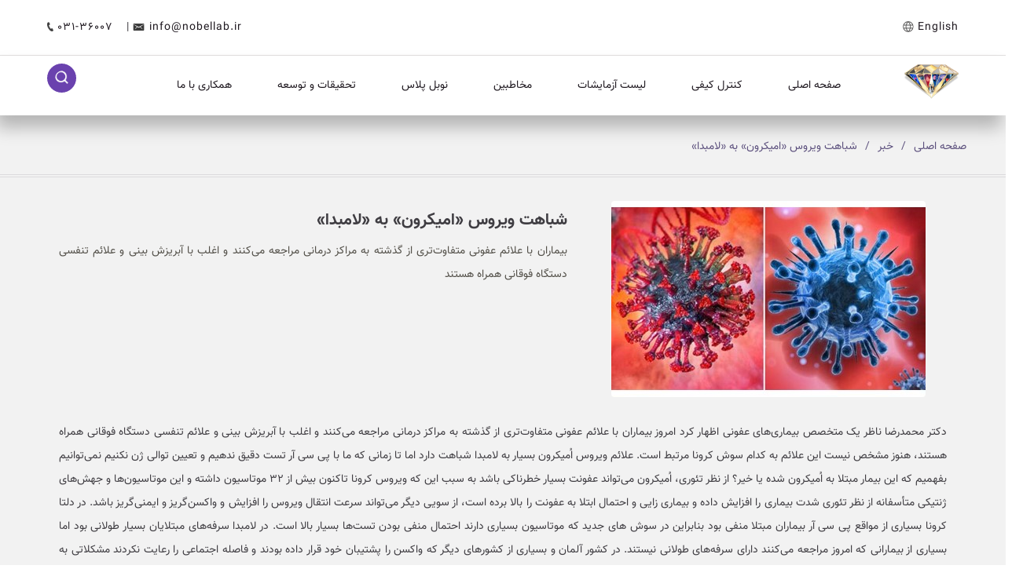

--- FILE ---
content_type: text/html; charset=utf-8
request_url: http://www.nobellab.com/fa-ir/blog/news/31229/%D8%B4%D8%A8%D8%A7%D9%87%D8%AA-%D9%88%DB%8C%D8%B1%D9%88%D8%B3-%C2%AB%D8%A7%D9%85%DB%8C%DA%A9%D8%B1%D9%88%D9%86%C2%BB-%D8%A8%D9%87-%C2%AB%D9%84%D8%A7%D9%85%D8%A8%D8%AF%D8%A7%C2%BB
body_size: 11928
content:


<!DOCTYPE html>

<html xmlns="http://www.w3.org/1999/xhtml">
<head><link href="../../../../AtiehPortalAsset/Nobel_rtl1.04.css" rel="stylesheet" /><script   src="../../../../AtiehPortalAsset/1065blognews1.04.js"  ></script><title>
	شباهت ویروس «امیکرون» به «لامبدا»
</title><style type="text/css"></style><meta charset="utf-8" /><meta content="IE=edge" http-equiv="X-UA-Compatible" /><meta content="width=device-width, initial-scale=1,user-scalable=no " name="viewport" /><meta http-equiv="content-language" content="fa" /><link rel="shortcut icon" href="../../../../favicon.ico" /><link rel="canonical" href="http://www.nobellab.com/fa-ir/blog/news/31229/شباهت-ویروس-«امیکرون»-به-«لامبدا»" /><script   src="../../../../AtiehPortalAsset/Private1065blognews1.04.js" ></script><meta name="description" content="بیماران با علائم عفونی متفاوتتری از گذشته به مراکز درمانی مراجعه میکنند و اغلب با آبریزش بینی و علائم تنفسی دستگاه فوقانی همراه هستند" /><meta name="keywords" content="لامبدا,امیکرون,ویروس" /><meta property="og:locale" content="fa_IR"><meta property="og:type" content="article"><meta property="og:title" content=" شباهت ویروس «امیکرون» به «لامبدا»"><meta property="og:description" content="بیماران با علائم عفونی متفاوتتری از گذشته به مراکز درمانی مراجعه میکنند و اغلب با آبریزش بینی و علائم تنفسی دستگاه فوقانی همراه هستند"><meta property="og:url" content="http://www.nobellab.com/fa-ir/blog/news/31229/شباهت-ویروس-«امیکرون»-به-«لامبدا»"><meta property="article:published_time" content="1400/09/21"><meta property="article:modified_time" content="1400/09/21"><meta property="og:image" content="http://www.nobellab.com/Asset/Blog/Blog/Image/21آذر/21.2-whb-400-250-ffffff.jpg"><meta property="og:image:width" content="400"><meta property="og:image:height" content="250"></head>
<body style="">
    <form method="post" action="./شباهت-ویروس-«امیکرون»-به-«لامبدا»" onsubmit="javascript:return WebForm_OnSubmit();" id="form1">
<div class="aspNetHidden">
<input type="hidden" name="__VIEWSTATE" id="__VIEWSTATE" value="RlETWRNYD0PCMLe1HnvfWBcTKeoR6wInkILi2qRu7kQFchc3JvqntDKSSqhMGymoDQ2cvArblt7RakwbhBoln7Kth5WLMfgKXKkb0RJtONn6EpPQbMfeSPJksdlEViGNlPRfs+uaaq1/w/hCFqHXUkmfWA0YuLtx6IJkl/HjAXI=" />
</div>


<script src="/WebResource.axd?d=x2nkrMJGXkMELz33nwnakFOC1G8tX0H1DvLMDAykICO2KLeNsPtkN0TbnZ-ozo8_bgMNjimYJIj4VbG1RecMj_yT2aYNaciwZNNFFSrmChk1&amp;t=637811857220000000" type="text/javascript"></script>
<script type="text/javascript">
//<![CDATA[
function WebForm_OnSubmit() {
if (typeof(ValidatorOnSubmit) == "function" && ValidatorOnSubmit() == false) return false;
return true;
}
//]]>
</script>

       
                                                                                                                                                                                                                                                                                                                                                                                                                                                                                                                                                                                                                                                                                                                                                                                                                                                                                                                                                                                                                                                                                                                                                                                                                                                                                                                                                                                                                        <div class="container-fluid bg-top2"><div class="col-md-12 col-sm-12 col-xs-12 column"><div class="container-fluid bg-container2"><div class="col-md-6 col-sm-6 column lang col-xs-12" style=""><a class="lang" href="http://en.nobellab.com//">English<img src="/asset/Portal/Image/lang-b.png" alt="" style=""></a></div><div class="col-md-6 col-sm-6 column container-phone col-xs-12" style=""><a href="tel:03136007"><img src="/asset/Written/new/phone-b.png" alt="">031-36007  
  </a><span>|</span><a href="mailto: info@nobellab.com">  <img src="/asset/Written/new/email.png" alt="" style="">info@nobellab.ir</a></div></div></div></div><div class="container-fluid bg-menu-inner2"><div class="col-md-12 col-sm-12 col-xs-12 column"><div class="container-fluid bg-container2"><div class="column logo2 col-sm-1 col-xs-12 col-md-1" style=""><a href="http://www.nobellab.com"><img src="/asset/Written/Nobellogo.png" class="img-responsive" style=""></a></div><div class="column container-menu col-sm-10 col-xs-12 col-md-10" style="">

<script >
    $(document).ready(function () {
        $("#Atiehpardaz2_flexyMenu").flexymenu({
            speed: 400,
            type: "horizontal",
            align: "left",
            indicator: true
        });
        $("#Atiehpardaz2_flexyMenu").css('display', 'block');
    });

</script>

        <ul id="Atiehpardaz2_flexyMenu" class="flexy-menu orange col-md-12 separate col-sm-12 col-xs-12" style="display:none">
            <li style='display: block; ' class=''><a class='main' href='http://www.nobellab.com/fa-ir/' target='' >  صفحه اصلی</a></li><li class='has-sub main ' style='display: block;' ><a class='main' href='javascript:void(0)' target='' >  کنترل کیفی</a> <ul style='display: none;'><li class='has-sub '><a href='javascript:void(0)' target='' >  اطلاعات سیگمامتریک </a> <ul style='display: none;'><li class=''><a href='http://www.nobellab.com/fa-ir/اطلاعات-سیگمامتریک-1400/اطلاعات-سیگمامتریک-1400' target='' >  اطلاعات سیگمامتریک 1400</a></li><li class=''><a href='http://www.nobellab.com/fa-ir/اطلاعات-سیگمامتریک-1401/اطلاعات-سیگمامتریک-1401' target='' >  اطلاعات سیگمامتریک 1401</a></li><li class=''><a href='http://www.nobellab.com/fa-ir/اطلاعات-سیگمامتریک-1402/اطلاعات-سیگمامتریک-1402' target='' >  اطلاعات سیگمامتریک 1402</a></li><li class=''><a href='http://www.nobellab.com/fa-ir/اطلاعات-سیگمامتریک-1403/اطلاعات-سیگمامتریک-1403' target='_blank' >  اطلاعات سیگمامتریک 1403</a></li><li class=''><a href='http://www.nobellab.com/fa-ir/اطلاعات-سیگمامتریک-1404-/اطلاعات-سیگمامتریک-1404' target='_blank' >  اطلاعات سیگمامتریک 1404</a></li> </ul></li><li class=''><a href='http://www.nobellab.com/fa-ir/ارزیابی-خارجیeqap/ارزیابی-خارجیeqap' target='' >  ارزیابی خارجیEQAP</a></li><li class=''><a href='http://www.nobellab.com/fa-ir/ارزیابی-خارجی-کیفیت-پیشگام-ایرانیان/ارزیابی-خارجی-کیفیت-پیشگام-ایرانیان' target='_blank' >  ارزیابی خارجی کیفیت پیشگام ایرانیان</a></li><li class=''><a href='http://www.nobellab.com/fa-ir/ارزیابی-خارجی-riqas/ارزیابی-خارجی-riqas' target='_blank' >  ارزیابی خارجی RIQAS</a></li><li class=''><a href='http://www.nobellab.com/fa-ir/گوااهینامه-ها/گواهینامه-ها' target='' >  گواهینامه ها</a></li><li class=''><a href='http://www.nobellab.com/fa-ir/مقالات-کنترل-کیفی/مقالات-کنترل-کیفی' target='_blank' >  مقالات کنترل کیفی</a></li> </ul></li><li style='display: block; ' class=''><a class='main' href='http://www.nobellab.com/fa-ir/labs/tests' target='' >  لیست آزمایشات</a></li><li class='has-sub main ' style='display: block;' ><a class='main' href='javascript:void(0)' target='' >  مخاطبین</a> <ul style='display: none;'><li class='has-sub '><a href='javascript:void(0)' target='' >  مراجعین</a> <ul style='display: none;'><li class=''><a href='http://www.nobellab.com/fa-ir/questionandanswer/questionandanswer' target='' >  پرسش و پاسخ</a></li><li class=''><a href='http://www.nobellab.com/fa-ir/insurances/imagesgallery' target='' >  سازمان های طرف قرارداد</a></li><li class=''><a href='http://www.nobellab.com/fa-ir/مدارک-مورد-نیاز-آزمایش/مدارک-مورد-نیاز-آزمایش' target='' >  مدارک مورد نیاز آزمایش</a></li> </ul></li><li class='has-sub '><a href='javascript:void(0)' target='' >  فرم تست های پیوندی</a> <ul style='display: none;'><li class=''><a href='http://www.nobellab.com/fa-ir/b-associated-disorders-hla-typing/b-associated-disorders-hla-typing' target='' >  B Associated Disorders HLA Typing</a></li><li class=''><a href='http://www.nobellab.com/fa-ir/immuno-transplantation-hla-typing-molecular-method/immuno-transplantation-hla-typing-molecular-method' target='' >  Immuno Transplantation HLA Typing Molecular Method</a></li> </ul></li><li class=''><a href='http://www.nobellab.com/fa-ir/publications/publisher/%d8%a8%d8%b1%d9%88%d8%b4%d9%88%d8%b1#!' target='_blank' >  بروشور آزمایشات</a></li> </ul></li><li style='display: block; ' class=''><a class='main' href='http://result.nobellab.com/mainpage.aspx' target='' >  نوبل پلاس</a></li><li class='has-sub main ' style='display: block;' ><a class='main' href='javascript:void(0)' target='' >  تحقیقات و توسعه</a> <ul style='display: none;'><li class=''><a href='http://www.nobellab.com/fa-ir/labnews/newslist' target='_blank' >  مطالب اختصاصی نوبل</a></li><li class='has-sub '><a href='javascript:void(0)' target='' >  رویداد</a> <ul style='display: none;'><li class=''><a href='http://www.nobellab.com/fa-ir/بیماریهای-عفونی-منتقله/پنل-بیماریهای-عفونی-منتقله' target='' >  پنل بیماریهای عفونی منتقله</a></li><li class=''><a href='http://www.nobellab.com/fa-ir/کست-بیلی-روبین-/-کست-بیلی-روبین-' target='' >   کست بیلی روبین </a></li><li class=''><a href='http://www.nobellab.com/fa-ir/انتاموبا-هیستولیتیکا/انتاموبا-هیستولیتیکا' target='' >  انتاموبا هیستولیتیکا</a></li><li class=''><a href='http://www.nobellab.com/fa-ir/افتتاح-دپارتمان-تخصصی-hla/افتتاح-دپارتمان-تخصصی-hla' target='' >  افتتاح دپارتمان تخصصی HLA</a></li><li class=''><a href='http://www.nobellab.com/fa-ir/راه-اندازی-پنل-تست-های-rsv/راه-اندازی-پنل-تست-های-rsv' target='' >  راه اندازی پنل تست های RSV</a></li> </ul></li><li class=''><a href='http://www.nobellab.com/fa-ir/blog/newslist' target='' >  اخبار</a></li><li class=''><a href='http://www.nobellab.com/fa-ir/information/newslist' target='' >  مقالات</a></li><li class=''><a href='http://www.nobellab.com/fa-ir/publications/publishers' target='' >  انتشارات</a></li><li class='has-sub '><a href='javascript:void(0)' target='' >  کارگاه های آموزشی</a> <ul style='display: none;'><li class=''><a href='http://www.nobellab.com/fa-ir/کارگاه/کارگاه-تضمین-کیفیت' target='_blank' >  کارگاه تضمین کیفیت</a></li> </ul></li><li class=''><a href='http://www.nobellab.com/fa-ir/bpms/list/university' target='' >  فرم پایان نامه و تحقیق</a></li> </ul></li><li style='display: block; ' class=''><a class='main' href='http://www.nobellab.com/fa-ir/bpms/form/employ' target='' >  همکاری با ما</a></li>
        </ul>
        
    </div><div class="column container-search2 col-sm-7 col-xs-6 float-search col-md-1" style="">
<style>



</style>
<script type="text/javascript">
    $(function () {
        var strippedUrl = window.location.toString().split("#!");
        if (strippedUrl.length > 1) {
            strippedUrl[1] = decodeURIComponent(strippedUrl[1]);
            if (strippedUrl[1].search("/SearchText-") > -1) {
                var start = strippedUrl[1].indexOf("/SearchText-") + 12;
                var end = strippedUrl[1].substr(start).indexOf("/");
                var text = "0";
                if (end > 0)
                    text = strippedUrl[1].substr(start, end);
                else text = strippedUrl[1].substr(start);
                $("#Atiehpardaz3_textBoxHeadGeneralSearch").val(text.split('-').join(' '));
            }
        }
     

        $("#Atiehpardaz3_buttonHeadGeneralSearch").on("click", function () {
            var text = $("#Atiehpardaz3_textBoxHeadGeneralSearch").val().split(' ').join('-');
            if (strippedUrl[0].search("http://www.nobellab.com/fa-IR/GeneralSearch/GeneralSearchList") > -1)
                ChangeUrlHash("/SearchText-", "/SearchText-" + text);
            else {
                var location = "http://www.nobellab.com/fa-IR/GeneralSearch/GeneralSearchList" + "/#!/PageNo-1/" + "SearchText-" + text;
                window.location.href = location;
            }
            return false;
        });


    })
    function EnterEvent(e) {
        if (e.keyCode == 13) {
            __doPostBack('Atiehpardaz3$buttonHeadGeneralSearch', "");
        }
    }
</script>

<div id="myOverlay" class="overlay">
    <span class="closebtn" onclick="closeSearch()" title="Close Overlay">×</span>
    <div class="overlay-content">
        <input name="Atiehpardaz3$textBoxHeadGeneralSearch" type="text" id="Atiehpardaz3_textBoxHeadGeneralSearch" onkeypress="return EnterEvent(event)" placeholder="Search..." />
        
        <span class="input-group-btn">
            <button id="Atiehpardaz3_buttonHeadGeneralSearch" onclick="" type="submit" class="search"><i class="fa fa-search"></i></button>
        </span>
    </div>
</div>

<div class="toplist">
   
        <img src="/asset/Portal/Image/Search.png" alt="" class="openBtn" onclick="openSearch();return false;"> 
</div>




 </div></div></div></div>                                                                                                                                                                                                                                                                                                                                                                                                                                                                                                                                                                                                                                                                                                                                                                                                                                                                                                                                                                                                                                                                                                                                                                                                                            <div class="container-fluid bg-navigation2" style="display: block;"><div class="col-md-12 col-sm-12 col-xs-12 column"><div class="container-fluid bg-container2"><div class="column col-md-12 navigation2 col-sm-12 col-xs-12" style=""><div id="Atiehpardaz4_NavigationUrl" class="nav-icone"><a href='http://www.nobellab.com/' >صفحه اصلی</a>/<a href='http://www.nobellab.com/fa-IR/Blog/NewsList' >خبر</a>/<a href='http://www.nobellab.com/fa-ir/blog/news/31229/%D8%B4%D8%A8%D8%A7%D9%87%D8%AA-%D9%88%DB%8C%D8%B1%D9%88%D8%B3-%C2%AB%D8%A7%D9%85%DB%8C%DA%A9%D8%B1%D9%88%D9%86%C2%BB-%D8%A8%D9%87-%C2%AB%D9%84%D8%A7%D9%85%D8%A8%D8%AF%D8%A7%C2%BB' >شباهت ویروس «امیکرون» به «لامبدا»</a></div></div></div></div></div><div class="container-fluid bg-inner2" style="display: block;"><div class="col-md-12 col-sm-12 col-xs-12 column"><div class="container-fluid bg-container2"><div class="column col-md-12 col-sm-12 col-xs-12" style="">
		 <section itemscope itemtype="http://schema.org/Event" >
        
 
			 	
    <div class="col-md-5 col-sm-12 no-padd">
          <img id="Atiehpardaz5_DefaultImage" class="img-responsive imgborder center-block" itemprop="image" src="../../../../Asset/Blog/Blog/Image/21%D8%A2%D8%B0%D8%B1/21.2-whb-400-250-ffffff.jpg" />

        </div>
			        <div class="col-md-7 col-sm-12 latestnews bg-shadow">
            <h6>
                
            </h6>
            <h1 class="DetailTitle">  
                <span id="Atiehpardaz5_LabelTitle" itemprop="name">شباهت ویروس «امیکرون» به «لامبدا»</span>
            </h1>
            <p class=" ContentColor">
                <span id="Atiehpardaz5_LabelSummary" itemprop="description">بیماران با علائم عفونی متفاوت&zwnj;تری از گذشته به مراکز درمانی مراجعه
می&zwnj;کنند و اغلب با آبریزش بینی و علائم تنفسی دستگاه فوقانی همراه هستند</span>
            </p>
		 </div> 
			 <div class="col-md-12 col-sm-12 col-xs-12 contentFram">
            <p class="ContentDetail">
                <p>دکتر محمدرضا ناظر یک متخصص بیماری&zwnj;های عفونی اظهار کرد امروز بیماران با علائم عفونی متفاوت&zwnj;تری از گذشته به مراکز درمانی مراجعه می&zwnj;کنند و اغلب با آبریزش بینی و علائم تنفسی دستگاه فوقانی همراه هستند، هنوز مشخص نیست این علائم به کدام سوش کرونا مرتبط است. علائم ویروس اُمیکرون بسیار به لامبدا شباهت دارد اما تا زمانی که ما با پی سی آر تست دقیق ندهیم و تعیین توالی ژن نکنیم نمی&zwnj;توانیم بفهمیم که این بیمار مبتلا به اُمیکرون شده یا خیر؟ از نظر تئوری، اُمیکرون می&zwnj;تواند عفونت بسیار خطرناکی باشد به سبب این که ویروس کرونا تاکنون بیش از ۳۲ موتاسیون داشته و این موتاسیون&zwnj;ها و جهش&zwnj;های ژنتیکی متأسفانه از نظر تئوری شدت بیماری را افزایش داده و بیماری زایی و احتمال ابتلا به عفونت را بالا برده است، از سویی دیگر می&zwnj;تواند سرعت انتقال ویروس را افزایش و واکسن&zwnj;گریز و ایمنی&zwnj;گریز باشد. در دلتا کرونا بسیاری از مواقع پی سی آر بیماران مبتلا منفی بود بنابراین در سوش های جدید که موتاسیون بسیاری دارند احتمال منفی بودن تست&zwnj;ها بسیار بالا است. در لامبدا سرفه&zwnj;های مبتلایان بسیار طولانی بود اما بسیاری از بیمارانی که امروز مراجعه می&zwnj;کنند دارای سرفه&zwnj;های طولانی نیستند. در کشور آلمان و بسیاری از کشورهای دیگر که واکسن را پشتیبان خود قرار داده بودند و فاصله اجتماعی را رعایت نکردند مشکلاتی به وجود آمده که این&zwnj;ها نشأت گرفته از بازگشایی بی&zwnj;برنامه مدارس و تجمعات گسترده همراه با عدم رعایت پروتکل&zwnj;های بهداشتی بوده است. امروز در کشور ما مدارس به صورت گسترده بازگشایی نشده، این در حالی است که رستوران&zwnj;ها و مراکز عمومی و تفریحی باز هستند و می&zwnj;بینیم که مردم در این مراکز، پروتکل&zwnj;های بهداشتی را رعایت نمی&zwnj;کنند و بسیار شلوغ است. احساس می&zwnj;کنم مردم ویروس کرونا را دست&zwnj;کم گرفته اند و اگر این ول انگاری وجود داشته باشد ویروسی که در برابر سیستم ایمنی بدن و واکسن مقاومت داشته باشد ظهور &zwnj;می&zwnj;کند و می&zwnj;تواند مشکل زا باشد. آخرین مقالات نشان می&zwnj;دهد که سطح ایمنی تزریق کنندگان واکسن و مبتلایان به کرونا بسیار بالاتر است و در این مقاله تاکید شده که چشم&zwnj;های ما به بیمارستان&zwnj;های آفریقای جنوبی است ببینیم چه اتفاقاتی آنجا رخ می&zwnj;دهد! تا زمانی که این ویروس وارد کشور نشود نمی دانیم چه عکس العملی در بدن ما خواهد شد، آیا با ژنتیک ما سازگاری دارد یا خیر؟و نیازمند بررسی های بیشتری می باشد .</p>
<p><strong><span style="color: #993399;">ریحانه مقتدری_واحد تحقیق و توسعه آزمایشگاه پاتوبیولوژی نوبل</span></strong></p>
            </p>
       
         <div class="col-md-4 col-sm-7 col-xs-12">
            <span>
			<span id="Atiehpardaz5_LabelReleaseDate" itemprop="startDate">تاریخ انتشار : </span>	
				<span id="Atiehpardaz5_TextReleaseDate">1400/09/21</span></span>
        </div>
        <div class="col-md-3 hidden">
			<span id="Atiehpardaz5_TextCode">کد : </span>
            <span id="Atiehpardaz5_LabelCode">31229</span>
        </div>
        <div class="col-md-4">
  <span id="Atiehpardaz5_TextViewNumber">تعداد بازدید:</span>
            <span id="Atiehpardaz5_LabelViewNumber">580</span>
        </div>
        <div class="col-md-12">
            <a id="Atiehpardaz5_LableLink">https://www.salamatnews.com/news/332352/%D8%B4%D8%A8%D8%A7%D9%87%D8%AA-%D9%88%DB%8C%D8%B1%D9%88%D8%B3-%C2%AB%D8%A7%D9%85%DB%8C%DA%A9%D8%B1%D9%88%D9%86%C2%BB-%D8%A8%D9%87-%C2%AB%D9%84%D8%A7%D9%85%D8%A8%D8%AF%D8%A7%C2%BB-%D8%B3%D9%88%D8%B4-%D8%AC%D8%AF%DB%8C%D8%AF-%DA%A9%D8%B1%D9%88%D9%86%D8%A7-%D8%A8%D9%87-%D8%A7%DB%8C%D8%B1%D8%A7%D9%86-%D8%B1%D8%B3%DB%8C%D8%AF-</a>
        </div>

        <div class="col-md-12">
            
        </div> </div>
       

        <div class="col-md-12">

            
                    <p>
                
                    <a id="LableLable" href='/fa-IR/Blog/NewsList/#!/Lable-پلاسما' style="cursor: pointer">
                        پلاسما، &nbsp;
                    </a>
                
                    <a id="LableLable" href='/fa-IR/Blog/NewsList/#!/Lable-بیماری' style="cursor: pointer">
                        بیماری، &nbsp;
                    </a>
                
                    <a id="LableLable" href='/fa-IR/Blog/NewsList/#!/Lable-آزمایش' style="cursor: pointer">
                        آزمایش، &nbsp;
                    </a>
                
                    <a id="LableLable" href='/fa-IR/Blog/NewsList/#!/Lable-آزمایشگاه' style="cursor: pointer">
                        آزمایشگاه، &nbsp;
                    </a>
                
                    <a id="LableLable" href='/fa-IR/Blog/NewsList/#!/Lable-خون' style="cursor: pointer">
                        خون، &nbsp;
                    </a>
                
                    <a id="LableLable" href='/fa-IR/Blog/NewsList/#!/Lable-تست' style="cursor: pointer">
                        تست، &nbsp;
                    </a>
                
                    <a id="LableLable" href='/fa-IR/Blog/NewsList/#!/Lable-کرونا' style="cursor: pointer">
                        کرونا، &nbsp;
                    </a>
                
                    </p>
                
        </div>
        <div class="col-md-12">
            
<script>
    $(function () {
        $('.ApPopupContainer').ApPopup();
    });
</script>
<div class=" separate" style="margin-top: 20px;">
    <div id="ListContainer" class="ApPopupContainer">
        

    </div>
</div>

        </div>

        <div class="col-md-12">
            
<script>
    var plusClickNumber = 0;
    $(function () {
        $("#PlusButton").on("click", function () {
            url = '../../../../Modules/Blog/Services/GetDataNews.aspx/GetMoreRelated?lng=fa-IR&m=Blog'
            var data = "{'itemsCount':'" + 3 + "','plusClickNumber':'" + plusClickNumber + "','plusItemCount':'" + 3 + "','keyWord':'" + "لامبدا,امیکرون,ویروس" + "','code':'" + 31229 + "','width':'" + "150" + "','height':'" + "103" + "','color':'" + "b5b5b5" + "','moduleId':'" + "d7667fdb-d24e-4687-b355-79dd1dc671ae" + "','moduleName':'" + "Blog" + "','detailPageName':'" + "News" + "'}";
            AddMoreRelated(url, data, "News", createHtmlRelatedNews, $('#MoreRelated'), "", "../../../../");
            return false;
        });
        $("#MinusButton").on("click", function () {
            $("#MoreRelated").slideUp("fast");
            $("#MinusButton").css("display", "none");
            return false;
        })
    });
    
</script>

<div>
    <div>
        
                <ul class="list-unstyled linkspadding">
            

                <li class="col-lg-3 ">
                    <a href='/fa-IR/Blog/News/46874/خطر-سرایت-آنفلوآنزا-چند-روز-است؟'>

                        <div class="col-md-12">

                            <img src='../../../../Asset/Blog/Blog/Image/26%D8%A2%D8%B0%D8%B1/%D9%88%DB%8C%D8%B1%D9%88%D8%B3%20%D8%A2%D9%86%D9%81%D9%84%D9%88%D8%A2%D9%86%D8%B2%D8%A7-whb-150-103-b5b5b5.jpg' class="thumbnail img-responsive latestnewsimage" />
                        </div>
                        <div class="col-md-12">
                            <p>
                                <h5>'خطر سرایت آنفلوآنزا چند روز است؟'</h5>
                            </p>
                        </div>
                    </a>
                </li>
            

                <li class="col-lg-3 ">
                    <a href='/fa-IR/Blog/News/46873/چطور-از-استفراغ-زمستانی-جلوگیری-کنیم؟'>

                        <div class="col-md-12">

                            <img src='../../../../Asset/Blog/Blog/Image/26%D8%A2%D8%B0%D8%B1/%D9%86%D9%88%D8%B1%D9%88%D9%88%DB%8C%D8%B1%D9%88%D8%B3-whb-150-103-b5b5b5.jpg' class="thumbnail img-responsive latestnewsimage" />
                        </div>
                        <div class="col-md-12">
                            <p>
                                <h5>'چطور از استفراغ زمستانی جلوگیری کنیم؟'</h5>
                            </p>
                        </div>
                    </a>
                </li>
            

                <li class="col-lg-3 ">
                    <a href='/fa-IR/Blog/News/46812/سرماخوردگی-خطر-ابتلا-به-کرونا-را-کاهش-می‌دهد؟'>

                        <div class="col-md-12">

                            <img src='../../../../Asset/Blog/Blog/Image/13%20%D8%A2%D8%B0%D8%B1/%D8%B3%D8%B1%D9%85%D8%A7%D8%AE%D9%88%D8%B1%D8%AF%DA%AF%DB%8C-whb-150-103-b5b5b5.jpg' class="thumbnail img-responsive latestnewsimage" />
                        </div>
                        <div class="col-md-12">
                            <p>
                                <h5>'سرماخوردگی خطر ابتلا به کرونا را کاهش می‌دهد؟'</h5>
                            </p>
                        </div>
                    </a>
                </li>
            
                </ul>
            
    </div>
    <div id="Atiehpardaz5_ShowRelatedNews1_PlusView" class="row">

        <div id="MoreRelated" class="col-md-12 col-sm-12"></div>

        <a href="" id="PlusButton" class="col-md-12 col-sm-12 text-success">بیشتر...</a>
        <a href="" id="MinusButton" style="display: none" class="col-md-12 col-sm-12 text-danger">بستن X</a>
    </div>
</div>

        </div>
       </section>
    
</div></div></div></div>                                                            <div class="container-fluid bg-footer"><div class="col-md-12 col-sm-12 col-xs-12 column"><div class="container-fluid bg-container2"><div class="col-md-6 column bg-address col-xs-12 col-sm-12" style=""><ul>
<li><img src="/asset/Written/new/ad.png" alt="" style="">سه راه حکیم نظامی، کوچه شهید فلاح پور، پلاک 1، آزمایشگاه نوبل
</li>
<li><a href="tel:+983136007"><img src="/asset/Written/new/ph.png" alt="" style="">شماره مستقیم:  36007  (031)</a></li>
<li><a href="mailto:info@nobellab.com"><img src="/asset/Written/new/email-e.png" alt="" style="">info@nobellab.ir</a></li></ul>


<ul class="social-m">
<li><a href="#&quot;"><img src="/asset/Written/TWIcone.png" alt="" style=""></a><a href="https://www.linkedin.com/company/nobel-medical-laboratoy"><img src="/asset/Written/linkedin-icon.png" alt="" style=""></a><a href="https://instagram.com/nobel_esfahan"><img src="/asset/Written/insta-icone.png" alt="" style=""></a></li>
</ul></div><div class="col-md-6 column col-xs-12 noPadding col-sm-12" style=""><div></div><div class="container-fluid no-padd"><div class="column col-md-12 Newsletters col-sm-12 col-xs-12 no-padd" style="">
<script>
    function SaveUser() {
        $("#WaitingDiv").css("display", "block");

        var Email = $('#txtEmail').val();
        var Name = $('#txtName').val();
        var Family = $('#txtFamily').val();
        var Mobile = $('#txtMobile').val();
        var url = "../../../../Modules/NewsLetter/Services/NWlService.aspx" + "/SaveUser";
        $.ajax({
            type: "POST",
            url: url,
            data: "{'firstName':'" + Name + "','lastName':'" + Family + "','email':'" + Email + "','mobileNumber':'" + Mobile +"'}",
            contentType: "application/json; charset=utf-8",
            dataType: "json",
            success: function (json) {
                $("#WaitingDiv").css("display", "none");
                if (json.d == "true") {
                    $("#RegisterPersonView").css("display", "none");
                    $("#SuccessMessage").css("display", "block");
                }
                else if (json.d == "false") {
                    
                    $("#ErrorRegisterUp").html('شما قبلا در خبرنامه عضو شده اید.' );
                }
                else
                    $("#ErrorRegisterUp").html(json.d);

               
            },
            failure: function (response) {
                $("#WaitingDiv").css("display", "none");
                $("#ErrorRegisterUp").html('لطفا پس از مدتی دوباره تلاش کنید.' );
            }
        });
    }
</script>

<div id="MainDiv" >
    <div id="WaitingDiv" style="display: none;opacity:0.5;position:absolute;left:0;" >
        <img src="../../../SystemAsset/Framework/Images/UpdateIndicator.gif" />
    </div>
    <div style="display: none;" id="SuccessMessage">
        <p class="greenmessage">آدرس ایمیل شما با موفقیت ثبت گردید.</p>
    </div>
    <div id="RegisterPersonView">
       
        <div class="form-horizontal form-group form-newsletter col-xs-12">
        
            <h4>عضویت در خبرنامه
               </h4>
        

                <div class="col-xs-12 no-padd">
                    <input id="txtPersonId"  style="display: none" />
                    <input name="Atiehpardaz7$txtEmail" type="text" id="txtEmail" title="a@.b.c" class="form-control input-md box-email" placeholder="برای عضویت در خبرنامه آدرس ایمیل خود را وارد نمایید" />
     <input ID="btnRegister"  OnClick="SaveUser()" type="button" value="عضویت در خبرنامه" class="btn btn-primary center-block btn-register" />
                </div>  <p id="ErrorRegisterUp"></p>
                
                  
           
                <div class="col-xs-12 hidden">
                    <span id="rfvEmail" style="color:Red;visibility:hidden;">*</span>
                    <span id="RegularExpressionValidatorRegisterEmail" style="color:Red;visibility:hidden;">*</span>
                </div>
            </div>
           
             
        </div>
    </div>



 <div   style="display:none">
                  <input name="Atiehpardaz7$txtName" type="text" id="txtName" class="form-control input-md" />
                    <span id="RequiredFieldValidator9" style="color:Red;visibility:hidden;">*</span>
                    <span id="rfvFamily" style="color:Red;visibility:hidden;">*</span>

                    <input name="Atiehpardaz7$txtFamily" type="text" id="txtFamily" class="form-control input-md" />

                    <input name="Atiehpardaz7$txtMobile" type="text" id="txtMobile" class="form-control input-md" />
    
            </div></div><div class="column col-md-12 noPadding copyright col-sm-12 col-xs-12" style="">کلیه حقوق این وب سایت محفوظ و متعلق به آزمایشگاه نوبل اصفهان می باشد.&nbsp; |&nbsp; Copyright ©2021</div></div></div></div></div></div>                                                                                                    <div class="container-fluid" style="    background: #071a2d;"><div class="col-md-12 col-sm-12 col-xs-12 column"><p class="back-top" style="display: block;"><a href="#top"><span></span></a></p></div></div>                                                                                                                                                                                                                                                                                                                                                                                                                                                                                                                                                                                                                                                                                                                                                                                                                                                                                
<script type="text/javascript">
//<![CDATA[
var Page_Validators =  new Array(document.getElementById("rfvEmail"), document.getElementById("RegularExpressionValidatorRegisterEmail"), document.getElementById("RequiredFieldValidator9"), document.getElementById("rfvFamily"));
//]]>
</script>

<script type="text/javascript">
//<![CDATA[
var rfvEmail = document.all ? document.all["rfvEmail"] : document.getElementById("rfvEmail");
rfvEmail.controltovalidate = "txtEmail";
rfvEmail.focusOnError = "t";
rfvEmail.errormessage = "*";
rfvEmail.validationGroup = "Register";
rfvEmail.evaluationfunction = "RequiredFieldValidatorEvaluateIsValid";
rfvEmail.initialvalue = "";
var RegularExpressionValidatorRegisterEmail = document.all ? document.all["RegularExpressionValidatorRegisterEmail"] : document.getElementById("RegularExpressionValidatorRegisterEmail");
RegularExpressionValidatorRegisterEmail.controltovalidate = "txtEmail";
RegularExpressionValidatorRegisterEmail.errormessage = "*";
RegularExpressionValidatorRegisterEmail.validationGroup = "Register";
RegularExpressionValidatorRegisterEmail.evaluationfunction = "RegularExpressionValidatorEvaluateIsValid";
RegularExpressionValidatorRegisterEmail.validationexpression = "\\w+([-+.\']\\w+)*@\\w+([-.]\\w+)*\\.\\w+([-.]\\w+)*";
var RequiredFieldValidator9 = document.all ? document.all["RequiredFieldValidator9"] : document.getElementById("RequiredFieldValidator9");
RequiredFieldValidator9.controltovalidate = "txtName";
RequiredFieldValidator9.focusOnError = "t";
RequiredFieldValidator9.errormessage = "*";
RequiredFieldValidator9.validationGroup = "Register";
RequiredFieldValidator9.evaluationfunction = "RequiredFieldValidatorEvaluateIsValid";
RequiredFieldValidator9.initialvalue = "";
var rfvFamily = document.all ? document.all["rfvFamily"] : document.getElementById("rfvFamily");
rfvFamily.controltovalidate = "txtFamily";
rfvFamily.focusOnError = "t";
rfvFamily.errormessage = "*";
rfvFamily.validationGroup = "Register";
rfvFamily.evaluationfunction = "RequiredFieldValidatorEvaluateIsValid";
rfvFamily.initialvalue = "";
//]]>
</script>

<div class="aspNetHidden">

	<input type="hidden" name="__VIEWSTATEGENERATOR" id="__VIEWSTATEGENERATOR" value="CD7A0B93" />
	<input type="hidden" name="__EVENTVALIDATION" id="__EVENTVALIDATION" value="XGSAxjVLsb2WHfpHLy2kOaFTxwv949x5/TtxIASXKIjJbD675ah1mudSsDWgZbJ95hLuyVjpoS0MV2uRK6kLSkizqJ9NDxi8NNj60cwXgBsuCGUfYTHhjVr2HZ4Z3vseT4E2XpL0bPkHl7DcRAh7wQr57JbhaJEHaP1XjhkzcHlhyGPUtNtU1OTKqmYqhGE3mLvmCzRSCJtb1dZSkvpF8g==" />
</div>

<script type="text/javascript">
//<![CDATA[

var Page_ValidationActive = false;
if (typeof(ValidatorOnLoad) == "function") {
    ValidatorOnLoad();
}

function ValidatorOnSubmit() {
    if (Page_ValidationActive) {
        return ValidatorCommonOnSubmit();
    }
    else {
        return true;
    }
}
        //]]>
</script>
</form>
   </body>
</html>


--- FILE ---
content_type: application/javascript; charset=utf-8
request_url: https://www.goftino.com/widget/uzdjsD
body_size: 4397
content:
if(document.getElementById("goftino_w")===null){var Goftino={t:function(){return document.getElementById("goftino_w");},open:function(){var a=this.t();a && a.contentWindow.openbigwin();},close:function(){var a=this.t();a && a.contentWindow.closebigwin();},sendMessage:function(d){var a=this.t();a && a.contentWindow.sendpm_manual(d);},setWidget:function(d){window.goftino_widgetdata=d;},setUser:function(d){window.goftino_userdata=d;},setUserId:function(d,cb){var a=this.t();a && a.contentWindow.set_userid(d,cb);},setUserData:function(d,cb){var a=this.t();a && a.contentWindow.set_userdata(d,cb);},unsetUserId:function(){["","_uzdjsD","_autopm_uzdjsD","_startform_uzdjsD","_unread_uzdjsD"].forEach(function(z){localStorage.removeItem("goftino"+z);});var a=this.t();a && a.remove();var d=document,g=d.createElement("script");g.type="text/javascript";g.src="https://www.goftino.com/widget/uzdjsD";d.getElementsByTagName("head")[0].appendChild(g);},getUserId:function(){var a=this.t();return ((a && a.contentWindow.get_userid()) || "");},getUser:function(d){var a=this.t();a && a.contentWindow.getUserData(d);},toggle:function(){var a=this.t();a && a.contentWindow.togglewin();},distroy:function(){var a=this.t();a && a.remove();},reload:function(k){if(k && k.isChatFullPage){window.location.reload()}else{var a=this.t();a && a.remove();var d=document,g=d.createElement("script");g.type="text/javascript";g.src="https://www.goftino.com/widget/uzdjsD";var l=localStorage.getItem("goftino_uzdjsD");if(l){g.src +="?o="+l;}if(k && k.lang){g.src = (g.src.indexOf("?")>1 ? g.src+"&":g.src+"?") + "lang="+k.lang;}d.getElementsByTagName("head")[0].appendChild(g);if(k && k.isWidgetClose===false){window.addEventListener("goftino_ready",function(){Goftino.open()});}}}};(function(){var d=document,i=d.createElement("iframe"),h='<!DOCTYPE html><html><head><meta charset="utf-8"><meta content="width=device-width, initial-scale=1.0, maximum-scale=1.0, user-scalable=0" name="viewport"><link href="https://cdn.goftino.com/static/assets/css/client.css?v=121" rel="stylesheet"><style>#box-chat .left .dc-text,#box-chat .box-header,.cssload-loader div,.avatar span,.dc-text:before,.pressmic,.right .amazingaudioplayer-progress-played,.qa_btn{background:rgb(102,0,212)}.load-older,.emojz div{color:rgb(102,0,212)}#box-chat .avatar img,.reply-op{border-color:rgb(102,0,212)}.reply-op{background:rgba(102,0,212,0.15)}.box-title,.clclose,.left > .dc-text,.qa_btn{color:white}.left .dc-text svg{fill:white}.left .file svg,.left .reupload svg{stroke:white}#replybox div svg{fill:rgb(102,0,212)}#box-widget-icon{float:right}#box-new-message-content .dc-text{float:right;margin-right:50px}.unread-num{right:50px}#box-new-message-content .dc-img{right:0}.sendFormButton{background:rgb(102,0,212);color:white !important}.focus_field{background-image:linear-gradient(rgb(102,0,212),rgb(102,0,212)), linear-gradient(#D2D2D2, #D2D2D2)}.btn-send svg{stroke:rgb(102,0,212)}.widget-icon{background:rgb(102,0,212)}</style></head><body><div class="box-new-message"><div id="box-new-message-content"></div></div><div id="box-widget-icon" class="fadeInUp"><div class="widget-icon"><svg viewBox="0 0 120 120"><path d="M60.19,53.75a3,3,0,1,0,3.06,3A3,3,0,0,0,60.19,53.75Zm-11.37,0a3,3,0,1,0,3.06,3A3,3,0,0,0,48.81,53.75Zm45.94,4A35,35,0,1,0,52.75,92v12.76s14.55-4.25,30.53-19.28C94.68,74.74,94.75,59.41,94.75,59.41l0,0C94.74,58.87,94.75,58.3,94.75,57.72Zm-10.14.6s0,10.64-8,18.09A57.93,57.93,0,0,1,53,89.8V80.34A24.29,24.29,0,1,1,84.61,57.16c0,.4,0,.8,0,1.19ZM70.69,53.75a3,3,0,1,0,3.06,3A3,3,0,0,0,70.69,53.75Z" transform="translate(0.25 0.25)" style="fill:#ffffff"/></svg></div><div class="unread-num"></div></div><div id="box-chat"><div class="box-chat-content"><div class="box-header"><div style="width:93px;margin-right:-3px" class="pull-right avatar"><span title="پشتیبان سایت" data-container="body" rel="tooltip" data-placement="auto left"></span><span title="جوابدهی آنلاین نوبل" data-container="body" rel="tooltip" data-placement="auto left"></span><span title="مدیریت" data-container="body" rel="tooltip" data-placement="auto left"></span></div><div class="pull-right box-title"><div class="title-name">پشتیبانی آنلاین نوبل</div><div class="title-text">پاسخگوی درخواست های شما هستیم</div></div></div><div class="box-body dragandrophandler"><div class="dragandrophandlerbg"><span id="attach_text"></span></div><div id="chatbox"></div></div><div class="box-footer"><div id="replybox"><span></span></div><div id="emoji" class="collapse"></div><form id="box-send" class="hasmic"><a id="mic"></a><div id="mictimer"><a class="btn btn-simple btn-send"></a><div id="boxrecordtime"><div id="recordtime"></div><span></span></div><div id="delete_record"></div></div><textarea maxlength="2000" id="m" type="text" name="message" class="form-control"></textarea><div class="fix-content"><a data-toggle="collapse" href="#emoji" class="btn btn-simple btn-emoji"></a><a class="btn btn-simple btn-send"></a><span class="btn btn-simple btn-file"><span class="fileinput-new"></span><input id="upload-input" type="file" name="uploads[]" multiple></span></div></form></div></div></div></body></html>',y="#goftino_w{position:fixed;z-index:2000000002;bottom:-300px;right:20px;width:80px;height:80px;border:0;color-scheme:none;}.goftino-wakeup{position:relative;animation:goftinoWakeup 0.4s ease 0s 1 normal both}@keyframes goftinoWakeup{0%{transform:translateY(300px)} 100%{transform:translateY(0)}}#goftino_image_fullscreen{background:rgba(0,0,0,0.8);width:100%;height:100%;z-index:2000000004;position:fixed;top:0;right:0;text-align:center}#goftino_loading_img{background:white;width:40px;height:40px;z-index:10;border-radius:30px;position:absolute;top:calc(50% - 20px);right:calc(50% - 20px);padding:5px}#goftino_image_fullscreen img{margin:auto 0;max-width:90%;max-height:90%;display:inline-block;vertical-align:middle;animation-name:zoomInGoftino;animation-duration:0.4s;animation-fill-mode:both}#goftino_image_fullscreen:before{content:'';display:inline-block;height:100%;vertical-align:middle}#goftino_close_screen,#goftino_dl_image{cursor:pointer;background:rgba(0,0,0,0.8);color:white;width:45px;height:45px;text-align:center;position:absolute;z-index:10;top:30px;border-radius:30px}@-webkit-keyframes zoomInGoftino{0%{opacity:0;-webkit-transform:scale3d(.3,.3,.3);transform:scale3d(.3,.3,.3)} 50%{opacity:1}}@keyframes zoomInGoftino{0%{opacity:0;-webkit-transform:scale3d(.3,.3,.3);transform:scale3d(.3,.3,.3)} 50%{opacity:1}}#goftino_loading_img div{border:5px solid #f3f3f3;border-top:5px solid #00bcd4;border-radius:50%;width:30px;height:30px;animation:spinGoftino 1s linear infinite}@keyframes spinGoftino{0%{transform:rotate(0deg)} 100%{transform:rotate(360deg)}}@-webkit-keyframes spinGoftino{0%{transform:rotate(0deg)} 100%{transform:rotate(360deg)}}",t=d.createElement("style");t.type="text/css";t.styleSheet?t.styleSheet.cssText=y:t.appendChild(d.createTextNode(y)),d.getElementsByTagName("head")[0].appendChild(t);d.getElementsByTagName("body")[0].appendChild(i),i.id="goftino_w",i.title="goftino_widget",i.allow="microphone",i.setAttribute("allowFullScreen","true"),i.setAttribute("allowtransparency","true"),i.setAttribute("scrolling","no");if(typeof i.srcdoc!=="undefined"){i.srcdoc="<!DOCTYPE html><html></html>";}else{i.contentDocument.open();i.contentDocument.write(h);i.contentDocument.close();}i.onload=function(){i.contentDocument.documentElement.innerHTML=h;var s1=d.createElement("script"),s2=d.createElement("script");s1.src="https://cdn.goftino.com/static/socket.io.js";s2.src="https://cdn.goftino.com/static/client.js?v=121";s2.setAttribute("id","gftscript");s2.setAttribute("widget",'{"sid":"639461bae650af707ff3da05","hoid":"","ban":false,"onoff":true,"offaction":"text","sc":"01aae0598307cb83867736130cf3182abe9428f2","ops_av":["https://cdn.goftino.com/profile/639461b9e650af707ff3da049psd.png","https://cdn.goftino.com/profile/639461b9e650af707ff3da040lg5.png","https://cdn.goftino.com/profile/639461b9e650af707ff3da04j9gc.png"],"bsurl":"https://www.goftino.com","up_url":"https://s4.goftino.com/","cdn_url":"https://cdn.goftino.com","ws_url":"https://ws6.goftino.com","rl":"right","lm":30,"gid":"uzdjsD","gData":{"fp":"639461bae650af707ff3da05-xC92bvEf-22814ede8d3ed91618e2c177da82e9e19af95181","textOff":"ساعت کاری ما به پایان رسیده است، ساعات کاری چت پشتیبانی (6:30 صبح تا 10:30 شب)","hidetypingbox":1,"autopm":[{"timer":"1","pm":"برای پذیرش و جوابدهی غیر حضوری اینجا کلیک کنید💎","url":"nobellab.com","cond":"%"},{"timer":"1","pm":"سلام ،چطور میتونم کمکتون کنم ؟","url":"http://result.nobellab.com","cond":"%"}],"motion":{"style":"flip","timer":"2"},"onstartForm":[{"text":"نام (اختیاری)","set":"نام"}],"onstartTop":"برای خدمات بهتر میتوانید مشخصات خود را تکمیل کنید","ondelay":{"action":"text","top":"با عرض پوزش ، لطفا کمی صبر کنید ، تا لحظات دیگر پاسخگوی شما خواهیم بود","form":[],"timer":240},"rating":"برای ارایه خدمات بهتر ، لطف میکنید به نحوه پاسخگویی اپراتور امتیاز دهید","wt":["600","2330",1766135790864],"haswt":1,"qa":{"id95075":{"url":["http://result.nobellab.com","%"],"show":"always","step1":{"q":"از منو زیر درخواست خود را انتخاب نمایید ( برای تسریع روند کار ممنون میشیم از  سوالات شخصی پزشکی خودداری فرمایید)","a":[{"act":"showMessage","data":"شما میتوانید برای درخواست نوبت دهی آنلاین و نمونه گیری در منزل  به شماره 09926435611 و 09926435541 در واتساپ و  ایتا پیام دهید تا همکاران ما به شما کمک کنند ","label":"درخواست نوبت دهی آنلاین"},{"act":"assignOp","data":"643d1d99b0f27a547dfda822|41b7a44f2039ed9ba9cbcd1fd5737df47c2ccb99","label":"دریافت جواب آزمایش آنلاین","nextText":"لطفا عکس یا فیش پذیرش خود را برای ما بفرستید"},{"act":"assignOp","data":"6398183116bf451c8273a5c8|3046e7ef20644513c98008c21e4c5f09fea18fe7","label":"بخش ارسالی (نوبل پلاس)","nextText":"در حال انتقال به تیم نوبل پلاس .."}]}},"id89348":{"url":["http://www.nobellab.com","%"],"show":"always","step1":{"q":"از منو زیر درخواست خود را انتخاب نمایید ( برای تسریع روند کار ممنون میشیم از  سوالات شخصی پزشکی خودداری فرمایید)","a":[{"act":"assignOp","data":"643d1d99b0f27a547dfda822|41b7a44f2039ed9ba9cbcd1fd5737df47c2ccb99","label":"دریافت آنلاین جواب آزمایش","nextText":"لطفا عکس فیش پذیرش خود را برای ما ارسال کنید"},{"act":"showMessage","data":"شما میتوانید برای درخواست نوبت دهی آنلاین و نمونه گیری در منزل  به شماره 09926435611 و 09926435541 در واتساپ و  ایتا پیام دهید تا همکاران ما به شما کمک کنند ","label":"درخواست نوبت دهی آنلاین"},{"act":"assignOp","data":"6398183116bf451c8273a5c8|3046e7ef20644513c98008c21e4c5f09fea18fe7","label":"بخش آزمایشگاه همکار (نوبل پلاس)","nextText":"در حال انتقال به تیم نوبل پلاس  جهت پیگیری درخواست شما.."}]}}}}}');i.contentDocument.getElementsByTagName("body")[0].appendChild(s1);i.contentDocument.getElementsByTagName("body")[0].appendChild(s2);};})();function goftinoRemoveLoad(){if(document.getElementById("goftino_image_fullscreen")){document.getElementById("goftino_loading_img").style.display="none";}}}

--- FILE ---
content_type: application/javascript
request_url: http://www.nobellab.com/AtiehPortalAsset/Private1065blognews1.04.js
body_size: 3316
content:
function BindClientList(n,t,i,r,u,f,e){var h=100,c=400,o=$(u).width()/2-150,s=50,h=100,c=400,o=$(u).width()/2-150,s=50;$(u).append("<div class='transparent_class' style='top:"+s+"px; ;left:"+o+"px; position:absolute;border:1px solid #e5eff1;border-size:1px; background-color:#e5eff1;text-align:center' ><div style='width:100%;'><\/div><div style='text-align:center;width:100%;'> <img src='"+e+"/App_Themes/Default_RTL/Images/loader3.gif'/><\/div><\/div>");AjaxMethod(n,t,i,r,u,f,e)}function AnalysUrlNewsList(n,t,i,r,u,f,e,o,s,h,c){var it=100,rt=400,w=$(o).width()/2-150,b=50,it=100,rt=400,w=$(o).width()/2-150,b=50,a,v,tt;$(o).append("<div class='transparent_class' style='top:"+b+"px; ;left:"+w+"px; position:absolute;border:1px solid #e5eff1;border-size:1px; background-color:#e5eff1;text-align:center' ><div style='width:100%;'><\/div><div style='text-align:center;width:100%;'> <img src='"+h+"/App_Themes/Default_RTL/Images/loader3.gif'/><\/div><\/div>");var l=window.location.toString().split("#!"),k="",y="",d="",g="",p="",nt="";l.length>1&&(l[1]=decodeURIComponent(l[1]),l[1].search("/Group-")>-1&&(a=l[1].indexOf("/Group-")+7,v=l[1].substr(a).indexOf("/"),k=v>0?unescape(l[1].substr(a,v)):l[1].substr(a)),l[1].search("/Lable-")>-1&&(a=l[1].indexOf("/Lable-")+7,v=l[1].substr(a).indexOf("/"),y=v>0?unescape(l[1].substr(a,v)):l[1].substr(a)),l[1].search("/DateFrom-")>-1&&(a=l[1].indexOf("/DateFrom-")+10,v=l[1].substr(a).indexOf("/"),d=v>0?l[1].substr(a,v):l[1].substr(a)),l[1].search("/DateTo-")>-1&&(a=l[1].indexOf("/DateTo-")+8,v=l[1].substr(a).indexOf("/"),g=v>0?l[1].substr(a,v):l[1].substr(a)),l[1].search("/PageNo-")>-1&&(a=l[1].indexOf("/PageNo-")+8,v=l[1].substr(a).indexOf("/"),p=v>0?l[1].substr(a,v):l[1].substr(a)),l[1].search("/NewsCode-")>-1&&(a=l[1].indexOf("/NewsCode-")+10,v=l[1].substr(a).indexOf("/"),nt=v>0?l[1].substr(a,v):l[1].substr(a)));y=y.replace("_"," ");p==""&&(p="1");tt="{'pageIndex':'"+p+"','pageSize':'"+n+"','width':'"+t+"','height':'"+i+"','color':'"+r+"','groupUniqName':'"+k+"','dateStart':'"+d+"','dateEnd':'"+g+"','lable':'"+y+"','newsCode':'"+nt+"','moduleId':'"+u+"','sortIsAssending':'"+c+"'}";BindClientList(e,tt,f,createHtmlNewsList,o,s,h)}function ChangeHashForLable(n){ChangeUrlHash("/Lable-","/"+n)}function BindNewsMethod(n,t){console.log(n);n!=""?$(t).html(n):$(t).html("<div style='width:100%;height:300px;vertical-align:middle;direction:rtl;padding-top:100px' >موردی یافت نشد.<\/div>")}function createHtmlNewsList(n,t,i){var u="",a,p,v,f,r,w,y,b,h;if(n.length>0){var nt=window.location.href,l=nt.split("/"),a=l[0]+"//"+l[2]+"/modules/"+GetModuleName()+"/Content/TemplateHtml/NewsListContent_Copy.html",o=new XMLHttpRequest;o.open("GET",a,!1);o.send();u=o.responseText;u.search("<\/atieh:headerTemplate>")==-1&&(a=l[0]+"//"+l[2]+"/modules/"+GetModuleName()+"/Content/TemplateHtml/NewsListContent.html",o.open("GET",a,!1),o.send(),u=o.responseText);var k="",d="",g="",e="";for(u.search("<\/atieh:headerTemplate>")>-1&&(e=u.split("<\/atieh:headerTemplate>"),k=e[0].split("<atieh:headerTemplate>")[1]),e[1].search("<\/atieh:detailstemplate>")>-1&&(e=u.split("<\/atieh:detailstemplate>"),d=e[0].split("<atieh:detailstemplate>")[1]),e[1].search("<\/atieh:detailsdetailsnews>")>-1&&(e=u.split("<\/atieh:detailsdetailsnews>"),g=e[0].split("<atieh:detailsdetailsnews>")[1]),u=k,p="",v=0;v<n.length;v++){for(f=n[v],r=d,f.PicturePath==""?r=r.replace("{Display}","none"):(r=r.replace("{Display}","block"),r=r.replace("{PicturePath}",f.PicturePath)),w="",f.headline!=null&&(w=f.headline),r=r.replace("{HEADER}",w),r=r.replace("{DetailPageName}",t),r=r.replace("{Code}",f.Code),r=r.replace("{TitleUrl}",f.TitleUrl.replace(":","-")),r=r.replace("{Title}",f.Title),r=r.replace("{Summary}",f.Summary),r=r.replace("{ModuleName}",GetModuleName()),r=r.replace("{Language}",GetLanguage()),y=f.Lable,b="",h=0;h<y.length;h++){var c=g,tt=y[h]+"، &nbsp;",s=y[h];s=s.replace(" ","-");s=s.replace(":","-");c=c.replace("{Lable}",s);c=c.replace("{Lable}",s);b+=c}r=r.replace("{Lables}",b);r=r.replace("{CreateDate}",f.CreateDate);p+=r}u=u.replace("{Details}",p);BindNewsMethod(u,i)}else BindNewsMethod("",i);return u}function AddMoreRelated(n,t,i,r,u,f,e){return AjaxMethod(n,t,"",createHtmlRelatedNews,u,f,e),!1}function BindMethod(n,t){n!=""&&(plusClickNumber++,$(t).append("<div style='display:none' id='moreApp"+plusClickNumber+"' >"+n+"<\/div>"),$("#MoreRelated").slideDown("fast"),$("#moreApp"+plusClickNumber).slideDown("fast"),$("#MinusButton").css("display","block"))}function createHtmlRelatedNews(n,t,i){var u="",v=window.location.href,h=v.split("/"),c=h[0]+"//"+h[2]+"/modules/News/Content/TemplateHtml/RelatedNews.html",e,s,o,f,r;console.log(n);e=new XMLHttpRequest;e.open("GET",c,!1);e.send();var u=e.responseText,l="",a="";for(u.search("<\/atieh:headertemplate>")>-1&&(a=u.split("<\/atieh:headertemplate>"),l=a[0].split("<atieh:headertemplate>")[1]),console.log(c),s="",o=0;o<n.length;o++)f=n[o],r=l,f.PicturePath==""?r=r.replace("{Display}","none"):(r=r.replace("{Display}","block"),r=r.replace("{PicturePath }",f.PicturePath)),r=r.replace("{Title}",f.Title),r=r.replace("{Url}",f.Url),s+=r;return u=s,console.log(u),BindMethod(u,i),u}(function(n){var t={init:function(i){var r=n.extend({items:1,itemsOnPage:1,pages:0,displayedPages:5,edges:2,currentPage:0,hrefTextPrefix:"#!/PageNo-",hrefTextSuffix:"",prevText:"Previous",nextText:"Next",ellipseText:"&hellip;",cssStyle:"light-theme",labelMap:[],selectOnClick:!0,nextAtFront:!1,invertPageOrder:!1,useStartEdge:!0,useEndEdge:!0,onPageClick:function(){},onInit:function(){}},i||{}),u=this;return r.pages=r.pages?r.pages:Math.ceil(r.items/r.itemsOnPage)?Math.ceil(r.items/r.itemsOnPage):1,r.currentPage=r.currentPage?r.currentPage-1:r.invertPageOrder?r.pages-1:0,r.halfDisplayed=r.displayedPages/2,this.each(function(){u.addClass(r.cssStyle+" simple-pagination").data("pagination",r);t._draw.call(u)}),r.onInit(),this},selectPage:function(n){return t._selectPage.call(this,n-1),this},prevPage:function(){var n=this.data("pagination");return n.invertPageOrder?n.currentPage<n.pages-1&&t._selectPage.call(this,n.currentPage+1):n.currentPage>0&&t._selectPage.call(this,n.currentPage-1),this},nextPage:function(){var n=this.data("pagination");return n.invertPageOrder?n.currentPage>0&&t._selectPage.call(this,n.currentPage-1):n.currentPage<n.pages-1&&t._selectPage.call(this,n.currentPage+1),this},getPagesCount:function(){return this.data("pagination").pages},getCurrentPage:function(){return this.data("pagination").currentPage+1},destroy:function(){return this.empty(),this},drawPage:function(n){var i=this.data("pagination");return i.currentPage=n-1,this.data("pagination",i),t._draw.call(this),this},redraw:function(){return t._draw.call(this),this},disable:function(){var n=this.data("pagination");return n.disabled=!0,this.data("pagination",n),t._draw.call(this),this},enable:function(){var n=this.data("pagination");return n.disabled=!1,this.data("pagination",n),t._draw.call(this),this},updateItems:function(n){var i=this.data("pagination");i.items=n;i.pages=t._getPages(i);this.data("pagination",i);t._draw.call(this)},updateItemsOnPage:function(n){var i=this.data("pagination");return i.itemsOnPage=n,i.pages=t._getPages(i),this.data("pagination",i),t._selectPage.call(this,0),this},_draw:function(){var i=this.data("pagination"),r=t._getInterval(i),u,s,f,o,e;if(t.destroy.call(this),s=typeof this.prop=="function"?this.prop("tagName"):this.attr("tagName"),f=s==="UL"?this:n("<ul><\/ul>").appendTo(this),i.prevText&&t._appendItem.call(this,i.invertPageOrder?i.currentPage+1:i.currentPage-1,{text:i.prevText,classes:"prev"}),i.nextText&&i.nextAtFront&&t._appendItem.call(this,i.invertPageOrder?i.currentPage-1:i.currentPage+1,{text:i.nextText,classes:"next"}),i.invertPageOrder){if(r.end<i.pages&&i.edges>0){if(i.useStartEdge)for(o=Math.max(i.pages-i.edges,r.end),u=i.pages-1;u>=o;u--)t._appendItem.call(this,u);i.pages-i.edges>r.end&&i.pages-i.edges-r.end!=1?f.append('<li class="disabled"><span class="ellipse">'+i.ellipseText+"<\/span><\/li>"):i.pages-i.edges-r.end==1&&t._appendItem.call(this,r.end)}}else if(r.start>0&&i.edges>0){if(i.useStartEdge)for(e=Math.min(i.edges,r.start),u=0;u<e;u++)t._appendItem.call(this,u);i.edges<r.start&&r.start-i.edges!=1?f.append('<li class="disabled"><span class="ellipse">'+i.ellipseText+"<\/span><\/li>"):r.start-i.edges==1&&t._appendItem.call(this,i.edges)}if(i.invertPageOrder)for(u=r.end-1;u>=r.start;u--)t._appendItem.call(this,u);else for(u=r.start;u<r.end;u++)t._appendItem.call(this,u);if(i.invertPageOrder){if(r.start>0&&i.edges>0&&(i.edges<r.start&&r.start-i.edges!=1?f.append('<li class="disabled"><span class="ellipse">'+i.ellipseText+"<\/span><\/li>"):r.start-i.edges==1&&t._appendItem.call(this,i.edges),i.useEndEdge))for(e=Math.min(i.edges,r.start),u=e-1;u>=0;u--)t._appendItem.call(this,u)}else if(r.end<i.pages&&i.edges>0&&(i.pages-i.edges>r.end&&i.pages-i.edges-r.end!=1?f.append('<li class="disabled"><span class="ellipse">'+i.ellipseText+"<\/span><\/li>"):i.pages-i.edges-r.end==1&&t._appendItem.call(this,r.end),i.useEndEdge))for(o=Math.max(i.pages-i.edges,r.end),u=o;u<i.pages;u++)t._appendItem.call(this,u);i.nextText&&!i.nextAtFront&&t._appendItem.call(this,i.invertPageOrder?i.currentPage-1:i.currentPage+1,{text:i.nextText,classes:"next"})},_getPages:function(n){var t=Math.ceil(n.items/n.itemsOnPage);return t||1},_getInterval:function(n){return{start:Math.ceil(n.currentPage>n.halfDisplayed?Math.max(Math.min(n.currentPage-n.halfDisplayed,n.pages-n.displayedPages),0):0),end:Math.ceil(n.currentPage>n.halfDisplayed?Math.min(n.currentPage+n.halfDisplayed,n.pages):Math.min(n.displayedPages,n.pages))}},_appendItem:function(i,r){var s=this,f,e,u=s.data("pagination"),o=n("<li><\/li>"),l=s.find("ul");if(i=i<0?0:i<u.pages?i:u.pages-1,f={text:i+1,classes:""},u.labelMap.length&&u.labelMap[i]&&(f.text=u.labelMap[i]),f=n.extend(f,r||{}),i==u.currentPage||u.disabled)u.disabled?o.addClass("disabled"):o.addClass("active"),e=n('<span class="current">'+f.text+"<\/span>");else{var c="",a=window.location,h=window.location.toString().split("#!");h.length>1?(h[1]=decodeURIComponent(h[1]),c=h[1].replace(/\/PageNo-([0-9]+)/g,"")):c="";e=n('<a href="'+u.hrefTextPrefix+(i+1)+u.hrefTextSuffix+c+'" class="page-link">'+f.text+"<\/a>");e.click(function(n){return t._selectPage.call(s,i,n)})}f.classes&&e.addClass(f.classes);o.append(e);l.length?l.append(o):s.append(o)},_selectPage:function(n,i){var r=this.data("pagination");r.currentPage=n;r.selectOnClick&&t._draw.call(this);return r.onPageClick(n+1,i)}};n.fn.pagination=function(i){if(t[i]&&i.charAt(0)!="_")return t[i].apply(this,Array.prototype.slice.call(arguments,1));if(typeof i!="object"&&i)n.error("Method "+i+" does not exist on jQuery.pagination");else return t.init.apply(this,arguments)}})(jQuery)